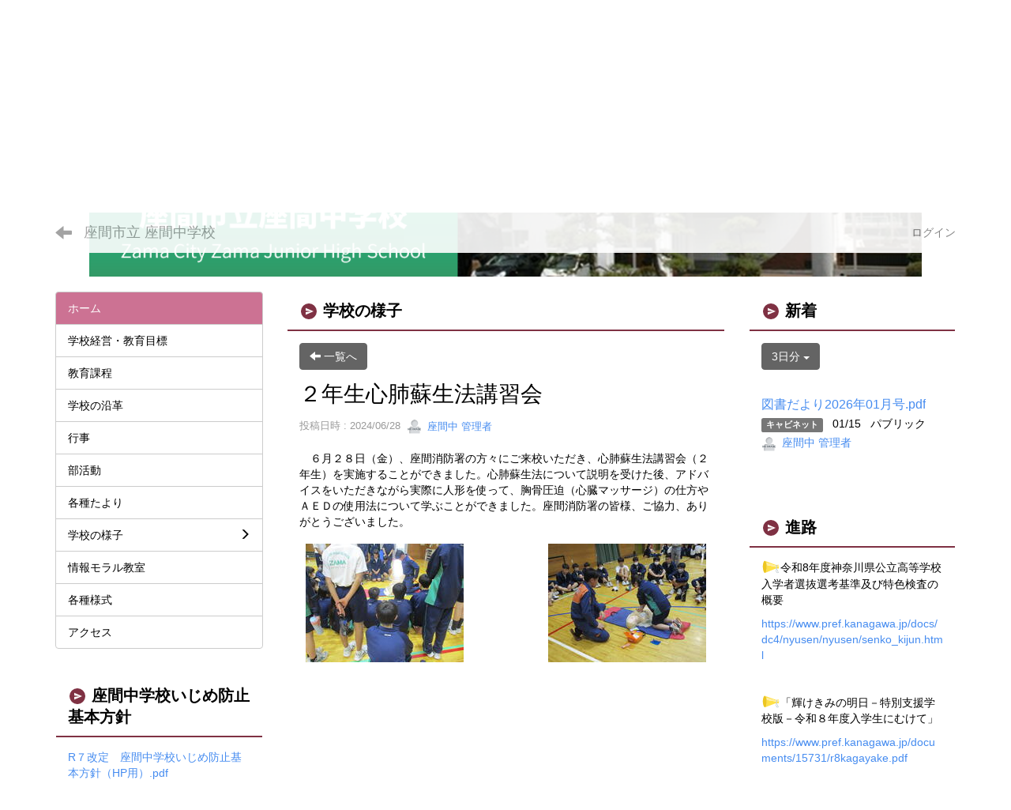

--- FILE ---
content_type: text/html; charset=UTF-8
request_url: http://zama-j.zama.school/blogs/blog_entries/view/59/a293daf5c4f0294584adf0bdd3c3b3d5?frame_id=79
body_size: 38451
content:
<!DOCTYPE html>
<html lang="ja" ng-app="NetCommonsApp">
	<head>
		<meta charset="utf-8">
		<meta http-equiv="X-UA-Compatible" content="IE=edge">
		<meta name="viewport" content="width=device-width, initial-scale=1">

		<title>ホーム - 座間市立 座間中学校</title>

		<link href="/nc_favicon.ico?1628156464" type="image/x-icon" rel="icon"/><link href="/nc_favicon.ico?1628156464" type="image/x-icon" rel="shortcut icon"/><meta name="description" content="座間市立座間中学校の学校ホームページです。"/><meta name="keywords" content="CMS,Netcommons,NetCommons3,CakePHP,座間中学校,座間市"/><meta name="robots" content="index,follow"/><meta name="copyright" content="Copyright © 2021"/><meta name="author" content="教育ネット"/><meta property="og:title" content="２年生心肺蘇生法講習会"/><meta property="og:url" content="http://zama-j.zama.school/blogs/blog_entries/view/59/a293daf5c4f0294584adf0bdd3c3b3d5?frame_id=79"/><meta property="og:description" content="　６月２８日（金）、座間消防署の方々にご来校いただき、心肺蘇生法講習会（２年生）を実施することができました。心肺蘇生法について説明を受けた後、アドバイスをいただきながら実際に..."/><meta property="og:image" content="https://zama-j.zama.school/wysiwyg/image/download/1/1334/small"/><meta property="og:image:width" content="200"/><meta property="og:image:height" content="150"/><meta property="twitter:card" content="summary"/>
	<link rel="stylesheet" type="text/css" href="/components/bootstrap/dist/css/bootstrap.min.css?1766055692"/>
	<link rel="stylesheet" type="text/css" href="/components/eonasdan-bootstrap-datetimepicker/build/css/bootstrap-datetimepicker.min.css?1766055694"/>
	<link rel="stylesheet" type="text/css" href="/net_commons/css/style.css?1766053324"/>
<link rel="stylesheet" type="text/css" href="/workflow/css/style.css?1766053369"/><link rel="stylesheet" type="text/css" href="/likes/css/style.css?1766053309"/><link rel="stylesheet" type="text/css" href="/categories/css/style.css?1766053293"/><link rel="stylesheet" type="text/css" href="/pages/css/style.css?1766053327"/><link rel="stylesheet" type="text/css" href="/boxes/css/style.css?1766053288"/><link rel="stylesheet" type="text/css" href="/blogs/css/blogs.css?1766053286"/><link rel="stylesheet" type="text/css" href="/blocks/css/style.css?1766053285"/><link rel="stylesheet" type="text/css" href="/menus/css/style.css?1766053314"/><link rel="stylesheet" type="text/css" href="/links/css/style.css?1766053310"/><link rel="stylesheet" type="text/css" href="/css/topics/style.css?1766055968"/><link rel="stylesheet" type="text/css" href="/frames/css/style.css?1766053304"/><link rel="stylesheet" type="text/css" href="/css/users/style.css?1766055978"/><link rel="stylesheet" type="text/css" href="/user_attributes/css/style.css?1766053359"/><link rel="stylesheet" type="text/css" href="/wysiwyg/css/style.css?1766053370"/>
	<link rel="stylesheet" type="text/css" href="/css/bootstrap.min.css?1628156462"/>
	<link rel="stylesheet" type="text/css" href="/theme/edu_ori01/css/style.css?1629683571"/>

	<script type="text/javascript" src="/components/jquery/dist/jquery.min.js?1766055698"></script>
	<script type="text/javascript" src="/components/bootstrap/dist/js/bootstrap.min.js?1766055692"></script>
	<script type="text/javascript" src="/components/angular/angular.min.js?1766055691"></script>
	<script type="text/javascript" src="/components/angular-animate/angular-animate.js?1766055690"></script>
	<script type="text/javascript" src="/components/angular-bootstrap/ui-bootstrap-tpls.min.js?1766055691"></script>
	<script type="text/javascript" src="/js/net_commons/base.js?1766056204"></script>

<script>
NetCommonsApp.constant('NC3_URL', '');
NetCommonsApp.constant('LOGIN_USER', {"id":null});
NetCommonsApp.constant('TITLE_ICON_URL', '');
</script>


<script type="text/javascript" src="/likes/js/likes.js?1766053309"></script><script type="text/javascript" src="/net_commons/js/title_icon_picker.js?1766053325"></script><script type="text/javascript" src="/boxes/js/boxes.js?1766053288"></script><script type="text/javascript" src="/menus/js/menus.js?1766053314"></script><script type="text/javascript" src="/links/js/links.js?1766053311"></script><script type="text/javascript" src="/js/topics/topics.js?1766056248"></script><script type="text/javascript" src="/users/js/users.js?1766053364"></script><script type="text/x-mathjax-config">
//<![CDATA[
MathJax.Hub.Config({
	skipStartupTypeset: true,
	tex2jax: {
		inlineMath: [['$$','$$'], ['\\\\(','\\\\)']],
		displayMath: [['\\\\[','\\\\]']]
	},
	asciimath2jax: {
		delimiters: [['$$','$$']]
	}
});

//]]>
</script><script type="text/javascript" src="/components/MathJax/MathJax.js?config=TeX-MML-AM_CHTML"></script><script type="text/javascript">
//<![CDATA[
$(document).ready(function(){
	MathJax.Hub.Queue(['Typeset', MathJax.Hub, 'nc-container']);
});

//]]>
</script>	</head>

	<body class=" body-nologgedin" ng-controller="NetCommons.base">
		
		

<header id="nc-system-header" class="nc-system-header-nologgedin">
	<nav class="navbar navbar-inverse navbar-fixed-top" role="navigation">
		<div class="container clearfix text-nowrap">
			<div class="navbar-header">
				<button type="button" class="navbar-toggle" data-toggle="collapse" data-target="#nc-system-header-navbar">
					<span class="sr-only">Toggle navigation</span>
					<span class="icon-bar"></span>
					<span class="icon-bar"></span>
					<span class="icon-bar"></span>
				</button>

									<a href="/" class="nc-page-refresh pull-left visible-xs navbar-brand"><span class="glyphicon glyphicon-arrow-left"> </span></a>					<a href="/" class="nc-page-refresh pull-left hidden-xs navbar-brand"><span class="glyphicon glyphicon-arrow-left"> </span></a>				
				<a href="/" class="navbar-brand">座間市立 座間中学校</a>			</div>
			<div id="nc-system-header-navbar" class="navbar-collapse collapse">
				<ul class="nav navbar-nav navbar-right">
					
					
					
					
					
																	<li>
							<a href="/auth/login">ログイン</a>						</li>
					
				</ul>
			</div>
		</div>
	</nav>
</header>


<div id="loading" class="nc-loading" ng-show="sending" ng-cloak>
	<img src="/net_commons/img/loading.svg?1766053324" alt=""/></div>

		<main id="nc-container" class="container" ng-init="hashChange()">
			
<header id="container-header">
	
<div class="boxes-1">
	<div id="box-17">
<section class="frame panel-none nc-content plugin-announcements">
	
	<div class="panel-body block">
		

	<article>
		<div class="col-xs-12 col-sm-12 col-md-12 block">
<div class="photos"><img src="/wysiwyg/image/download/1/449" alt="img01" /> <img src="/wysiwyg/image/download/1/451" alt="img03" /> <img src="/wysiwyg/image/download/1/452" alt="img04" /> <img src="/wysiwyg/image/download/1/453" alt="img05" /> <img src="/wysiwyg/image/download/1/454" alt="img06" /> <img src="/wysiwyg/image/download/1/455" alt="img07" /> <img src="/wysiwyg/image/download/1/456" alt="img08" /> <img src="/wysiwyg/image/download/1/450" alt="img02" /></div>
</div>
<style><!--
.photos{
  text-align: left;
  position: relative;
  height: 23vw;
  margin: 0 auto;
}

.photos img{
  width:95%;
  text-align: left;
  position: absolute;
  left: 0;
  right: 0;
  margin: auto;
  animation: photo 25s infinite;
  opacity: 0;
}

@keyframes photo{
  0%{ opacity: 0;}
  15%{ opacity: 1;}
  85%{ opacity: 1;}
  100%{ opacity: 0;}
}

.photos img:nth-of-type(1) {
    animation-delay: 0s;
}
.photos img:nth-of-type(2) {
    animation-delay: 10s;
}
.photos img:nth-of-type(3) {
    animation-delay: 20s;
}
.photos img:nth-of-type(4) {
    animation-delay: 30s;
}
.photos img:nth-of-type(5) {
    animation-delay: 40s;
}
.photos img:nth-of-type(6) {
    animation-delay: 50s;
}
.photos img:nth-of-type(7) {
    animation-delay: 60s;
}
.photos img:nth-of-type(8) {
    animation-delay: 70s;
}
--></style>	</article>
	</div>
</section>
</div></div>
</header>

			<div class="row">
				<div id="container-main" role="main" class="col-md-6 col-md-push-3">
<section id="frame-79" class="frame panel panel-default nc-content plugin-blogs">
			<div class="panel-heading clearfix">
						<span>学校の様子</span>

					</div>
	
	<div class="panel-body block">
		
<header class="clearfix">
	<div class="pull-left">
		<a href="/?frame_id=79" class="btn btn-default nc-btn-style"><span class="glyphicon glyphicon-arrow-left" aria-hidden="true"></span> <span class="hidden-xs">一覧へ</span></a>	</div>
	<div class="pull-right">
			</div>
</header>

<article>

	<div class="blogs_view_title clearfix">
		<h1 status="" class="block-title">２年生心肺蘇生法講習会</h1>	</div>

	<div class="blogs_entry_meta">
	<div>

		投稿日時 : 2024/06/28&nbsp;

		<a href="#" ng-controller="Users.controller" title="座間中 管理者"><img src="/users/users/download/3/avatar/thumb?" class="user-avatar-xs" alt=""/> 座間中 管理者</a>&nbsp;

		
	</div>
</div>



	<div class="clearfix">
		<p>　６月２８日（金）、座間消防署の方々にご来校いただき、心肺蘇生法講習会（２年生）を実施することができました。心肺蘇生法について説明を受けた後、アドバイスをいただきながら実際に人形を使って、胸骨圧迫（心臓マッサージ）の仕方やＡＥＤの使用法について学ぶことができました。座間消防署の皆様、ご協力、ありがとうございました。</p>
<p><img class="img-responsive nc3-img pull-left" title="" src="https://zama-j.zama.school/wysiwyg/image/download/1/1334/small" alt="" /></p>
<p><img class="img-responsive nc3-img pull-right" title="" src="https://zama-j.zama.school/wysiwyg/image/download/1/1335/small" alt="" /></p>	</div>
	<div class="clearfix">
			</div>

	<div class="clearfix blogs_entry_reaction">
	<div class="pull-left">
		
		<div class="pull-left">
					</div>

		<div class="pull-left">
					</div>
	</div>
</div>

	<!-- Tags -->
	
	<div>
						<!--<div class="row">-->
		<!--	<div class="col-xs-12">-->
		<!--		-->		<!--	</div>-->
		<!--</div>-->
	</div>
</article>


	</div>
</section>
</div>
				
<div id="container-major" class="col-md-3 col-md-pull-6">
	
<div class="boxes-2">
	<div id="box-18">
<section class="frame panel-none nc-content plugin-menus">
	
	<div class="panel-body block">
		<nav ng-controller="MenusController"><div class="list-group"><a href="/" id="MenuFramesPageMajor24" class="list-group-item clearfix menu-tree-0 active"><span class="pull-left">ホーム</span><span class="pull-right"></span></a><a href="/page_kyouikumokuhyo" id="MenuFramesPageMajor26" class="list-group-item clearfix menu-tree-0"><span class="pull-left">学校経営・教育目標</span><span class="pull-right"></span></a><a href="/page_kyouikukatei" id="MenuFramesPageMajor27" class="list-group-item clearfix menu-tree-0"><span class="pull-left">教育課程</span><span class="pull-right"></span></a><a href="/page_enkaku" id="MenuFramesPageMajor28" class="list-group-item clearfix menu-tree-0"><span class="pull-left">学校の沿革</span><span class="pull-right"></span></a><a href="/page_nennkaigyouji" id="MenuFramesPageMajor29" class="list-group-item clearfix menu-tree-0"><span class="pull-left">行事</span><span class="pull-right"></span></a><a href="/page_bukatudou" id="MenuFramesPageMajor210" class="list-group-item clearfix menu-tree-0"><span class="pull-left">部活動</span><span class="pull-right"></span></a><a href="/page_kakushutodoke" id="MenuFramesPageMajor211" class="list-group-item clearfix menu-tree-0"><span class="pull-left">各種たより</span><span class="pull-right"></span></a><a href="/page_gakkoyousu" id="MenuFramesPageMajor217" class="list-group-item clearfix menu-tree-0"><span class="pull-left">学校の様子</span><span class="pull-right"><span class="glyphicon glyphicon-menu-right"> </span> </span></a><a href="/page_jyouhoumoraru" id="MenuFramesPageMajor225" class="list-group-item clearfix menu-tree-0"><span class="pull-left">情報モラル教室</span><span class="pull-right"></span></a><a href="/page_kakushuyoushiki" id="MenuFramesPageMajor214" class="list-group-item clearfix menu-tree-0"><span class="pull-left">各種様式</span><span class="pull-right"></span></a><a href="/akusesu" id="MenuFramesPageMajor216" class="list-group-item clearfix menu-tree-0"><span class="pull-left">アクセス</span><span class="pull-right"></span></a></div></nav>	</div>
</section>

<section class="frame panel panel-default nc-content plugin-announcements">
			<div class="panel-heading clearfix">
						<span>座間中学校いじめ防止基本方針</span>

					</div>
	
	<div class="panel-body block">
		

	<article>
		<p><a href="https://zama-j.zama.school/wysiwyg/file/download/1/1432" target="_blank" rel="noopener">R７改定　座間中学校いじめ防止基本方針（HP用）.pdf</a></p>
<div id="gtx-trans" style="position:absolute;left:-168px;top:-20px;"> </div>	</article>
	</div>
</section>

<section class="frame panel panel-default nc-content plugin-announcements">
			<div class="panel-heading clearfix">
						<span>相談機関</span>

					</div>
	
	<div class="panel-body block">
		

	<article>
		<p><br />【子どもの人権に関わる相談】<br /> ＜人権・子どもホットライン＞<br /> 毎日9:00～20:00<br /> 0466 - 84 - 1616<br /> ＜子どもの人権１１０番＞<br /> 平日8：30～17：15<br /> 0120 - 007 - 110<br /> 045 - 212 - 4365<br /> ＜子どもの人権SOS-eメール＞<br /><a href="https://www.jinken.go.jp/kodomo">https://www.jinken.go.jp/kodomo</a>　</p>
<p>【いじめ・体罰などに関わる相談】<br /> ＜24時間子どもSOSダイヤル＞<br /> 年中無休24時間<br /> 0120 - 0 - 78310<br /> 0466 - 81 - 8111<br /> ＜座間市 子ども「いじめ」ﾎｯﾄﾗｲﾝ＞<br /> 平日8：30～18：00<br /> 046 - 259 - 2164</p>
<p>【こころの健康に関わる相談】<br /> ＜県精神保健福祉センター＞<br /> 平日9：00～21：00<br /> 0120 - 821 - 606</p>
<p>【子どもに関わる相談】<br /> ＜子ども・家庭110番＞<br /> 毎日9：00～20：00<br /> 0466 - 84 - 7000<br /> ＜不登校ほっとライン＞<br /> 平日8：30～21：00<br /> 土日休日8：30～17：15<br /> 0466 - 81 - 0185<br /> ＜座間市教育研究所 電話相談＞<br /> 平日10：00～16：00<br /> 046 - 259 - 2164<br /> ＜座間市青少年相談室＞<br /> 平日9：00～16：00<br /> 046 - 256 - 0907</p>	</article>
	</div>
</section>

<section class="frame panel panel-default nc-content plugin-announcements">
			<div class="panel-heading clearfix">
						<span>SNSいじめ相談@かながわ</span>

					</div>
	
	<div class="panel-body block">
		

	<article>
		<p>LINEを利用した、いじめの相談窓口。<br />（いじめ以外の相談も可能。）<br />友だち登録は<br />https://www.pref.kanagawa.jp/docs/vn7/<br />cnt/snssoudan/oshirase.html<br />にアクセス</p>	</article>
	</div>
</section>

<section class="frame panel panel-default nc-content plugin-announcements">
			<div class="panel-heading clearfix">
						<span>年間行事予定</span>

					</div>
	
	<div class="panel-body block">
		

	<article>
		<p><a href="https://zama-j.zama.school/wysiwyg/file/download/1/1433" target="_blank" rel="noopener">令和7年度年間行事予定.pdf</a></p>	</article>
	</div>
</section>

<section class="frame panel panel-default nc-content plugin-links">
			<div class="panel-heading clearfix">
						<span>リンクリスト</span>

					</div>
	
	<div class="panel-body block">
		
<div class="nc-content-list" ng-controller="LinksIndex"
	 ng-init="initialize({&quot;Frame&quot;:{&quot;id&quot;:20},&quot;Block&quot;:{&quot;id&quot;:13},&quot;Link&quot;:{&quot;id&quot;:null,&quot;key&quot;:null},&quot;_Token&quot;:{&quot;key&quot;:&quot;91bbf2d587168ef5f498dca49ac55b00cd69e1ccfe234919f47eac4580ed001aa41792ed34e3dcbbad641ba9a4e4401e3fdd6b3e8cd19ccfb59d4d664195c05d&quot;,&quot;fields&quot;:&quot;ace0b1b6e6e08c53fa1b5b75dda060d45546bc42%3ABlock.id%7CFrame.id&quot;,&quot;unlocked&quot;:&quot;Link.id&quot;}})">

					<h1 class="block-title">リンクリスト</h1>		
		<header class="text-right">
			
					</header>

		

						
		<article class="links-line-none">
							<h2>
					市内小中学校				</h2>
			
			<ul class="list-group" style="list-style-type: none;">
									<li class="list-group-item nc-links-li-none">
						<h3>
							
<a href="https://zama-e.zama.school/" onclick="return false;" ng-click="clickLink($event, '2', 'a4cc4c68b2d7067515585d58f88aef3f')" target="_blank">座間市立座間小学校</a>

							
						</h3>
					</li>
									<li class="list-group-item nc-links-li-none">
						<h3>
							
<a href="https://kurihara-e.zama.school/" onclick="return false;" ng-click="clickLink($event, '3', 'aa71aafc41e5eacc3f730fef34dadcc0')" target="_blank">座間市立栗原小学校</a>

							
						</h3>
					</li>
									<li class="list-group-item nc-links-li-none">
						<h3>
							
<a href="https://sagamino-e.zama.school/" onclick="return false;" ng-click="clickLink($event, '4', '20fb60b46838ab2d52c9f783f9c0cbdc')" target="_blank">座間市立相模野小学校</a>

							
						</h3>
					</li>
									<li class="list-group-item nc-links-li-none">
						<h3>
							
<a href="https://sobudaihigashi-e.zama.school/" onclick="return false;" ng-click="clickLink($event, '5', 'e0e8abc6f2bae2684b18ed65e42b637a')" target="_blank">座間市立相武台東小学校</a>

							
						</h3>
					</li>
									<li class="list-group-item nc-links-li-none">
						<h3>
							
<a href="https://hibarigaoka-e.zama.school/" onclick="return false;" ng-click="clickLink($event, '6', '9fe604d5a23e5ee3a331ca63c0f74cb3')" target="_blank">座間市立ひばりが丘小学校</a>

							
						</h3>
					</li>
									<li class="list-group-item nc-links-li-none">
						<h3>
							
<a href="https://higashihara-e.zama.school/" onclick="return false;" ng-click="clickLink($event, '7', 'b4aa3e6f880378d1271b38821446bb6f')" target="_blank">座間市立東原小学校</a>

							
						</h3>
					</li>
									<li class="list-group-item nc-links-li-none">
						<h3>
							
<a href="https://sagamigaoka-e.zama.school/" onclick="return false;" ng-click="clickLink($event, '8', 'f9a1572922a1a064f6672b2ea55c3e85')" target="_blank">座間市立相模が丘小学校</a>

							
						</h3>
					</li>
									<li class="list-group-item nc-links-li-none">
						<h3>
							
<a href="https://tatsunodai-e.zama.school/" onclick="return false;" ng-click="clickLink($event, '23', '13b5ab8410125c0bbfeeefcbec9af627')" target="_blank">座間市立立野台小学校</a>

							
						</h3>
					</li>
									<li class="list-group-item nc-links-li-none">
						<h3>
							
<a href="https://iriya-e.zama.school/" onclick="return false;" ng-click="clickLink($event, '10', '5978915dd554961afb30bd29e137672a')" target="_blank">座間市立入谷小学校</a>

							
						</h3>
					</li>
									<li class="list-group-item nc-links-li-none">
						<h3>
							
<a href="https://asahi-e.zama.school/" onclick="return false;" ng-click="clickLink($event, '11', '22eccc781c943b721b354ea6f420a6d7')" target="_blank">座間市立旭小学校</a>

							
						</h3>
					</li>
									<li class="list-group-item nc-links-li-none">
						<h3>
							
<a href="https://nakahara-e.zama.school/" onclick="return false;" ng-click="clickLink($event, '12', 'b065a219c3f88cc253b2c7c82219c4e1')" target="_blank">座間市立中原小学校</a>

							
						</h3>
					</li>
									<li class="list-group-item nc-links-li-none">
						<h3>
							
<a href="https://nishi-j.zama.school/" onclick="return false;" ng-click="clickLink($event, '13', '20941be4eb0641396776ea594f8dd005')" target="_blank">座間市立西中学校</a>

							
						</h3>
					</li>
									<li class="list-group-item nc-links-li-none">
						<h3>
							
<a href="https://higashi-j.zama.school/" onclick="return false;" ng-click="clickLink($event, '14', 'c4d0d4847cc9222f765d150d842f3ac3')" target="_blank">座間市立東中学校</a>

							
						</h3>
					</li>
									<li class="list-group-item nc-links-li-none">
						<h3>
							
<a href="https://kurihara-j.zama.school/" onclick="return false;" ng-click="clickLink($event, '15', '72a714e0b4a1bce378ea528c420f05a0')" target="_blank">座間市立栗原中学校</a>

							
						</h3>
					</li>
									<li class="list-group-item nc-links-li-none">
						<h3>
							
<a href="https://sagami-j.zama.school/" onclick="return false;" ng-click="clickLink($event, '16', 'da4f53a7f596a04dfed8e94cf3968ef0')" target="_blank">座間市立相模中学校</a>

							
						</h3>
					</li>
									<li class="list-group-item nc-links-li-none">
						<h3>
							
<a href="https://minami-j.zama.school/" onclick="return false;" ng-click="clickLink($event, '17', '110ecdc7ad2e4b990d4f47e506ef2b44')" target="_blank">座間市立南中学校</a>

							
						</h3>
					</li>
							</ul>
		</article>
							<hr style="background-image: url(/links/img/line/line_b2.gif); border-image: url(/links/img/line/line_b2.gif); height: 5px;">
				
		<article class="links-line-none">
							<h2>
					関係機関				</h2>
			
			<ul class="list-group" style="list-style-type: none;">
									<li class="list-group-item nc-links-li-none">
						<h3>
							
<a href="https://www.city.zama.kanagawa.jp/www/toppage/0000000000000/APM03000.html" onclick="return false;" ng-click="clickLink($event, '18', '14afc0a214ffb61657751561bc57668b')" target="_blank">座間市ホームページ</a>

							
						</h3>
					</li>
									<li class="list-group-item nc-links-li-none">
						<h3>
							
<a href="http://www.ny.airnet.ne.jp/harmony/" onclick="return false;" ng-click="clickLink($event, '20', 'b88d2260733b8d29214a280ae933b490')" target="_blank">ハーモニーホール座間</a>

							
						</h3>
					</li>
									<li class="list-group-item nc-links-li-none">
						<h3>
							
<a href="https://kenkyujo.zama.school/" onclick="return false;" ng-click="clickLink($event, '25', 'e60e0ff1436c6ac2997d16149d336d48')" target="_blank">座間市教育研究所</a>

							
						</h3>
					</li>
									<li class="list-group-item nc-links-li-none">
						<h3>
							
<a href="https://sites.google.com/zama.ed.jp/zama-j-communityschool/%E3%83%9B%E3%83%BC%E3%83%A0?authuser=0" onclick="return false;" ng-click="clickLink($event, '26', '58b600982b1dbb2a94b7ea3b078ea590')" target="_blank">座間中学校 コミスク</a>

							
						</h3>
					</li>
							</ul>
		</article>
							<hr style="background-image: url(/links/img/line/line_b2.gif); border-image: url(/links/img/line/line_b2.gif); height: 5px;">
				
		<article class="links-line-none">
							<h2>
					その他				</h2>
			
			<ul class="list-group" style="list-style-type: none;">
									<li class="list-group-item nc-links-li-none">
						<h3>
							
<a href="http://www.asahi-net.or.jp/~wm2t-nsn/" onclick="return false;" ng-click="clickLink($event, '22', '75089174d46330f8afde8dceb2ad3cc5')" target="_blank">Dragon Fly</a>

							
						</h3>
					</li>
							</ul>
		</article>
	</div>
	</div>
</section>
</div></div>
</div>


				
<div id="container-minor" class="col-md-3">
	
<div class="boxes-4">
	<div id="box-19">
<section class="frame panel panel-default nc-content plugin-topics">
			<div class="panel-heading clearfix">
						<span>新着</span>

					</div>
	
	<div class="panel-body block">
		

<header>
			
<span class="btn-group">
	<button type="button" class="btn btn-default dropdown-toggle" data-toggle="dropdown" aria-expanded="false">
		3日分		<span class="caret"></span>
	</button>
	<ul class="dropdown-menu" role="menu">
					<li>
				<a href="/topics/topics/index/days:1?frame_id=92&amp;page_id=4">1日分</a>			</li>
					<li>
				<a href="/topics/topics/index/days:3?frame_id=92&amp;page_id=4">3日分</a>			</li>
					<li>
				<a href="/topics/topics/index/days:7?frame_id=92&amp;page_id=4">7日分</a>			</li>
					<li>
				<a href="/topics/topics/index/days:14?frame_id=92&amp;page_id=4">14日分</a>			</li>
					<li>
				<a href="/topics/topics/index/days:30?frame_id=92&amp;page_id=4">30日分</a>			</li>
			</ul>
</span>
	
	
	</header>


<article id="topic-frame-92"
			ng-controller="TopicsController" ng-init="initialize({&quot;named&quot;:{&quot;page&quot;:&quot;1&quot;},&quot;paging&quot;:{&quot;page&quot;:1,&quot;current&quot;:1,&quot;count&quot;:1,&quot;prevPage&quot;:false,&quot;nextPage&quot;:false,&quot;pageCount&quot;:1,&quot;limit&quot;:100,&quot;queryScope&quot;:null},&quot;params&quot;:{&quot;frame_id&quot;:92}}); hashChange();" ng-cloak>
			
<article class="topic-row-outer">
	<div class="clearfix">
		<div class="pull-left topic-title">
			<a href="https://zama-j.zama.school/cabinets/cabinet_files/view/36/b854076f8fa779d1316ee550a54a3a25?frame_id=42" ng-click="link($event)">
				図書だより2026年01月号.pdf			</a>
		</div>

		<div class="pull-left topic-status" ng-show="">
					</div>

					<div class="pull-left topic-plugin-name">
				<span class="label label-default">
					キャビネット				</span>
			</div>
		
					<div class="pull-left topic-datetime">
				01/15			</div>
		
					<div class="pull-left topic-room-name">
				パブリック			</div>
		
							
					<div class="pull-left topic-handle-name">
				<img src="/users/users/download/3/avatar/thumb?" class="user-avatar-xs" alt=""/>				<a href="#" ng-controller="Users.controller" title="座間中 管理者">座間中 管理者</a>			</div>
			</div>
	<div class="media">
		<div class="media-body">
							<div class="text-muted topic-summary">
					
				</div>
					</div>
			</div>
</article>
	
	
<article class="topic-row-outer" ng-repeat="item in topics track by $index">
	<div class="clearfix">
		<div class="pull-left topic-title">
			<a ng-href="{{item.Topic.url}}" ng-click="link($event)">
				{{item.Topic.display_title}}
			</a>
		</div>

		<div class="pull-left topic-status" ng-show="(item.Topic.display_status !== '')">
			<span ng-bind-html="item.Topic.display_status | ncHtmlContent"></span>
		</div>

					<div class="pull-left topic-plugin-name">
				<span class="label label-default">
					{{item.Plugin.display_name}}
				</span>
			</div>
		
					<div class="pull-left topic-datetime">
				{{item.Topic.display_publish_start}}
			</div>
		
					<div class="pull-left topic-room-name">
				{{item.RoomsLanguage.display_name}}
			</div>
		
					<div class="pull-left topic-category-name" ng-show="item.CategoriesLanguage.name">
				{{item.CategoriesLanguage.display_name}}
			</div>
		
					<div class="pull-left topic-handle-name">
				<span ng-bind-html="item.TrackableCreator.avatar | ncHtmlContent"></span>
				<a ng-click="showUser($event, item.TrackableCreator.id)" ng-controller="Users.controller" href="#">
					{{item.TrackableCreator.handlename}}
				</a>
			</div>
			</div>

	<div class="media">
		<div class="media-body">
							<div class="text-muted topic-summary">
					{{item.Topic.display_summary}}
				</div>
					</div>
					<div class="media-right" ng-show="item.Topic.thumbnail_path">
				<a ng-href="{{item.Topic.url}}" ng-click="link($event)">
					<img class="topic-thumbnail" ng-src="{{item.Topic.thumbnail_url}}" alt="">
				</a>
			</div>
			</div>
</article>

	<div class="form-group" ng-show="paging.nextPage">
		<button type="button" class="btn btn-info btn-block btn-sm" ng-click="more()">
			もっと見る		</button>
	</div>
</article>
	</div>
</section>

<section class="frame panel panel-default nc-content plugin-announcements">
			<div class="panel-heading clearfix">
						<span>進路</span>

					</div>
	
	<div class="panel-body block">
		

	<article>
		<p><img class="nc-title-icon" src="/img/title_icon/10_030_announce.svg" alt="お知らせ" />令和8年度神奈川県公立高等学校入学者選抜選考基準及び特色検査の概要</p>
<p><a href="https://www.pref.kanagawa.jp/docs/dc4/nyusen/nyusen/senko_kijun.html">https://www.pref.kanagawa.jp/docs/dc4/nyusen/nyusen/senko_kijun.html</a></p>
<p> </p>
<p><img class="nc-title-icon" src="/img/title_icon/10_030_announce.svg" alt="お知らせ" />「輝けきみの明日－特別支援学校版－令和８年度入学生にむけて」</p>
<p><a title="輝けきみの明日－特別支援学校版－令和８年度入学生にむけて" href="https://www.pref.kanagawa.jp/documents/15731/r8kagayake.pdf">https://www.pref.kanagawa.jp/documents/15731/r8kagayake.pdf</a></p>
<p> </p>
<p> <img class="nc-title-icon" src="/img/title_icon/10_030_announce.svg" alt="お知らせ" />神奈川県公立高校特色紹介「輝けきみの明日ー行きたい・知りたい公立高校ー令和８年度入学生にむけて」</p>
<p><a href="https://www.pref.kanagawa.jp/docs/dc4/tokushoku/hsw/2025kagayake.html">https://www.pref.kanagawa.jp/docs/dc4/tokushoku/hsw/2025kagayake.html</a></p>
<p>－－－↓↓　以下はR7入試　↓↓－－－</p>
<p><img class="nc-title-icon" src="/img/title_icon/10_030_announce.svg" alt="お知らせ" />令和７年度公立高等学校校全日制の課程　志願のてびき【参考】</p>
<p>令和８年度の発表がありましたらお知らせします。 その際、詳細は神奈川県教育委員会のホームページをご覧ください。</p>
<p><a href="https://www.pref.kanagawa.jp/documents/24739/r7shigannotebiki_zen.pdf">志願のてびき　全日制</a>（R7）</p>
<p><img class="nc-title-icon" src="/img/title_icon/10_030_announce.svg" alt="お知らせ" />令和７年度公立高等学校校定時制・通信制の課程　志願のてびき【参考】</p>
<p>令和８年度の発表がありましたらお知らせします。 その際、詳細は神奈川県教育委員会のホームページをご覧ください。</p>
<p><a href="https://www.pref.kanagawa.jp/documents/24739/r7shigannotebiki_teitsuu.pdf">志願のてびき　定時制・通信制の課程</a>（R7）</p>
<p><img class="nc-title-icon" src="/img/title_icon/10_030_announce.svg" alt="お知らせ" />令和７年度公立高等学校生徒入学定員について【参考】</p>
<p>令和８年度の発表がありましたらお知らせします。 その際、詳細は神奈川県教育委員会のホームページをご覧ください。</p>
<p><a href="https://www.pref.kanagawa.jp/documents/112915/r7teiin.pdf">令和７年度公立高等学校生徒入学定員について</a>（R7）</p>
<p><img class="nc-title-icon" src="/img/title_icon/10_030_announce.svg" alt="お知らせ" />学力向上進学重点校および学力向上進学重点校エントリー校における「マークシート方式」による特色検査の実施について【参考】</p>
<p>令和８年度の発表がありましたらお知らせします。 その際、詳細は神奈川県教育委員会のホームページをご覧ください。</p>
<p><a href="https://www.pref.kanagawa.jp/docs/dc4/nyusen/nyusen/tokusyoku-marksheet.html">学力向上進学重点校および学力向上進学重点校エントリーにおける「マークシート方式」による特色検査の実施について</a>（R7）</p>
<p><img class="nc-title-icon" src="/img/title_icon/10_030_announce.svg" alt="お知らせ" />マークシート方式による学力検査の実施について【参考】</p>
<p>令和８年度の発表がありましたらお知らせします。 その際、詳細は神奈川県教育委員会のホームページをご覧ください。</p>
<p><a href="https://www.pref.kanagawa.jp/documents/69384/r6_marksheet.pdf">マークシート方式による学力検査の実施について</a>（R7）</p>
<p><img class="nc-title-icon" src="/img/title_icon/10_030_announce.svg" alt="お知らせ" />令和７年度県立高等学校の入学者選抜の募集案内【参考】</p>
<p>令和８年度の発表がありましたらお知らせします。 その際、詳細は神奈川県教育委員会のホームページをご覧ください。</p>
<p><a style="background-color:#ffffff;" href="https://www.pref.kanagawa.jp/docs/dc4/nyusen/nyusen/bosyuannai.html">募集案内</a><a style="background-color:#ffffff;" href="https://www.pref.kanagawa.jp/docs/dc4/nyusen/nyusen/bosyuannai.html">入学者選抜募集案内</a>（R7）</p>
<p><img class="nc-title-icon" src="/img/title_icon/10_030_announce.svg" alt="お知らせ" />令和７年度県立高等学校の入学者の募集及び選抜実施要領【参考】</p>
<p>令和８年度の発表がありましたらお知らせします。 その際、詳細は神奈川県教育委員会のホームページをご覧ください。</p>
<p><a style="background-color:#ffffff;" href="https://www.pref.kanagawa.jp/docs/dc4/nyusen/nyusen/jishiyoryo.html">入学者の募集及び選抜実施要領</a> （R7）</p>
<p><img class="nc-title-icon" src="/img/title_icon/10_030_announce.svg" alt="お知らせ" />令和７年度神奈川県公立高校入学者選抜選考基準及び特色検査の概要【参考】<br />令和８年度の発表がありましたらお知らせします。 その際、詳細は神奈川県教育委員会のホームページをご覧ください。</p>
<p><a href="https://www.pref.kanagawa.jp/docs/dc4/nyusen/nyusen/senko_kijun.html">R7公立高校入学者選抜選考基準及び特色検査の概要</a>（R7）</p>
<p><a title="公立高校入学者選抜の随時提供情報" href="https://www.pref.kanagawa.jp/menu/sub/003002001_info.html">公立高校入学者選抜の随時提供情報</a>（R7）</p>
<p> </p>
<p><img class="nc-title-icon" src="/img/title_icon/10_030_announce.svg" alt="お知らせ" />以下は過去のデータです。参考まで</p>
<p>　インクルーシブ教育実践推進校特別募集への志願を検討している１・２年生の生徒と保護者を対象にした説明会が開催されます。詳しくは各実践推進校のウェブサイトでご確認ください。<br />　<a href="https://www.pref.kanagawa.jp/docs/j7d/evt/2018kakudaigo.html" target="_blank" rel="noopener">インクルーシブ教育実践推進校一覧</a></p>
<p>　神奈川県教育委員会が県立高等学校と県立特別支援学校の<strong>紹介動画の配信</strong>をはじめました。　<a href="https://www.pref.kanagawa.jp/kyouiku/ken-koukou.html" target="_blank" rel="noopener">神奈川県立学校の学校紹介動画一覧</a></p>
<p><br />　<a href="http://www.pref.kanagawa.jp/docs/dc4/tokushoku/hsw/" target="_blank" rel="noopener">神奈川の特色ある高校づくり(はいすくーる・わんだーらんど)</a></p>
<p>　<strong>県立特別支援学校入学者選抜</strong>について、神奈川県教育委員会のホームページをご覧ください。</p>
<p>　<a href="https://www.pref.kanagawa.jp/docs/hk2/cnt/f300458/index.html" target="_blank" rel="noopener">神奈川県立特別支援学校選抜について</a></p>
<p> </p>
<p>　「神奈川県私立中等高等学校学校案内」に<strong>学校案内や入試要項</strong>が掲載されています。ホームページをご覧ください。</p>
<p>　<a href="https://phsk.or.jp/" target="_blank" rel="noopener">神奈川県私立中等高等学校案内</a></p>
<p> </p>
<p>　神奈川県高等学校<strong>奨学金</strong>の予約採用のお知らせが届きました。ホームページをご覧ください。</p>
<p>　<a href="http://www.pref.kanagawa.jp/docs/en7/cnt/f324/" target="_blank" rel="noopener">神奈川県高等学校奨学金</a></p>	</article>
	</div>
</section>

<section class="frame panel panel-default nc-content plugin-announcements">
			<div class="panel-heading clearfix">
						<span>新型コロナウイルス感染症に関する情報</span>

					</div>
	
	<div class="panel-body block">
		

	<article>
		<p> </p>
<p> </p>	</article>
	</div>
</section>

<section class="frame panel panel-default nc-content plugin-announcements">
			<div class="panel-heading clearfix">
						<span>学習に関する情報</span>

					</div>
	
	<div class="panel-body block">
		

	<article>
		<p>【県立総合教育センター】<br />＜家庭学習支援リンク集＞<br /><a href="http://www.edu-ctr.pref.kanagawa.jp/02edu_link.html">http://www.edu-ctr.pref.kanagawa.jp/02edu_link.html</a></p>	</article>
	</div>
</section>
</div></div>
</div>
			</div>

			
<footer id="container-footer" role="contentinfo">
	
<div class="boxes-5">
	<div id="box-20">
<section class="frame panel-none nc-content plugin-announcements">
	
	<div class="panel-body block">
		

	<article>
		<hr style="color:#808080;background-color:#808080;border:0;" /><p style="text-align:center;"><strong>座間市立座間中学校</strong><br /> 〒252-0021　 神奈川県座間市緑ヶ丘4丁目6番10号 <br />TEL046-251-0135</p>
<p style="text-align:center;"><img class="img-responsive nc3-img" title="" src="https://zama-j.zama.school/wysiwyg/image/download/1/457/thumb" alt="" /></p>
<p>☆当ホームページに掲載されているあらゆる内容の無許可転載・転用を禁止します。すべての内容は日本の著作権法及び国際条約によって保護を受けています。<br />Copyright(C) 2020 Zama-J.H.S. All rights reserved.  Never reproduce or republicate without written permission.</p>
<div id="gtx-trans" style="position:absolute;left:-191px;top:-20px;"> </div>	</article>
	</div>
</section>
</div></div>
</footer>

		</main>

		<footer id="nc-system-footer" role="contentinfo">
	<div class="box-footer">
		<div class="copyright"></div>
	</div>
</footer>

<script type="text/javascript">
$(function() {
	$(document).on('keypress', 'input:not(.allow-submit)', function(event) {
		return event.which !== 13;
	});
	$('article > blockquote').css('display', 'none');
	$('<button class="btn btn-default nc-btn-blockquote"><span class="glyphicon glyphicon-option-horizontal" aria-hidden="true"></span> </button>')
		.insertBefore('article > blockquote').on('click', function(event) {
			$(this).next('blockquote').toggle();
		});
});
</script>

			</body>
</html>


--- FILE ---
content_type: text/css
request_url: http://zama-j.zama.school/theme/edu_ori01/css/style.css?1629683571
body_size: 13483
content:
/*
 * style.css for Edu zama-j
 */
body{
    padding-top: 50px;
    color:#000; /* 本文の文字の色 */
}
main.container, main.container-fluid {
    margin-top: 10px;
}
:root {
  --color01: #7f3143; /* 濃い色、外枠など var(--color01) */
  --color02: #cc7293; /* 薄い色、背景など var(--color02) */
  --color03: #e496a7; /* さらに薄い色、選択された背景 */
}
/* header
--------------------*/
.navbar-inverse .navbar-brand, .navbar-inverse .navbar-brand:visited {
    color:#999999;
}
.navbar-inverse .navbar-brand:hover, .navbar-inverse .navbar-brand:focus {
    color:#444444;
}
.navbar-inverse {
    background-color: #FFFFFF;
    border-color: #FFFFFF;
    opacity:0.9;
}
.navbar-inverse .navbar-nav>li>a {
    color:#787878;
}
.navbar-inverse .navbar-nav>li>a:hover {
    color:#000000;
}
/* Login button for smartphone to prevent from white out */
.navbar-inverse .navbar-toggle {
    border-color:#969696;
}
.navbar-toggle {
    background-color:#969696;
}
/* Make the system-header disapear when you don't login.
  To do this, two lines (below) commented out should be enable.
---------------------------------------------------------------------*/
header.nc-system-header-nologgedin {
	/* display: none; */
}
body.body-nologgedin {
	/* padding-top: 0; */
}
/* nc-system-footer
--------------------*/
#nc-system-footer{
    display:none;　/* ネットコモンズ標準のフッターを表示させない */
}
/* link
--------------------*/
a {
    color: #468CF0;
    text-decoration: none;
}
a:hover, a:focus {
    color: rgb(38, 66, 105);
    text-decoration: underline;
}
/* Button テーマごとに変えてもいいかも
--------------------*/
a.btn-link, a.btn-link:hover { /* none */
    color:#337ab7; /* default link color */
}
.btn-default{
    color:#fff; /* on setting mode */
    background-color: #646464;
    border-color: #646464;
}
.btn-default:hover, .btn-default:focus, .btn-default:active, .btn-default.active, .open .dropdown-toggle.btn-default {
    color:#fff; /* on setting mode */
    background-color: #444444;
    border-color: #444444;
}
a.btn-default, a.btn-default:hover {
    color:#fff;
}
.btn-default.frame-header-type-btn {
    color:#646464;  /* without this, button 'none' will disapear on setting mode */
}
.btn-primary {
    background-color: #F05A82;
    border-color: #F05A82;
}
.btn-primary:hover, .btn-primary:focus, .btn-primary:active, .btn-primary.active, .open .dropdown-toggle.btn-primary {
    background-color: #E11950;
    border-color: #E11950;
}
a.btn-primary, a.btn-primary:hover  {
    color:#fff;
}
.btn-info {
    background-color: #FF8CB4;
    border-color: #FF8CB4;;
}
.btn-info:hover, .btn-info:focus, .btn-info:active, .btn-info.active, .open .dropdown-toggle.btn-info {
    background-color: #FF5AA0;
    border-color: #FF5AA0;
}
a.btn-info, a.btn-info:hover  {
    color:#000;
}
.btn-success {
    background-color: #6EAA3C;
    border-color: #6EAA3C;
}
.btn-success:hover, .btn-success:focus, .btn-success:active, .btn-success.active, .open .dropdown-toggle.btn-success {
    background-color: #4E881C;
    border-color: #4E881C;
}
a.btn-success, a.btn-success:hover  {
    color:#fff;
}

.btn-warning {
    background-color: #AAD228;
    border-color: #AAD228
}
.btn-warning:hover, .btn-warning:focus, .btn-warning:active, .btn-warning.active, .open .dropdown-toggle.btn-warning {
    background-color: #8AAF14;
    border-color: #8AAF14;
}
a.btn-warning, a.btn-warning:hover  {
    color:#000;
}
.btn-danger {
    background-color: #F5A000;
    border-color: #F5A000;
}
.btn-danger:hover, .btn-danger:focus, .btn-danger:active, .btn-danger.active, .open .dropdown-toggle.btn-danger {
    background-color: #D58000;
    border-color: #D58000;
}
a.btn-danger, a.btn-danger:hover  {
    color:#000;
}

.btn-link:hover, .btn-link:focus, .btn-link:active, .btn-link.active, .open .dropdown-toggle.btn-link {
    background-color:#dddddd;
    border-color:#dddddd;
    border-radius:4px;
    text-decoration:none;
}
/* For forgetting password */
.wizard-steps .btn-primary{
    background-color:transparent;
}
/* Large button , Button block*/
.btn-lg, .btn-block {
    border-radius:0px;
}
/* frame headings
--------------------*/
/* ボックス全般 */
.panel {
  margin-bottom: 20px;
  background-color: #fff;
  border: 1px solid transparent;
  border-radius: 4px; /* 角の丸み */
  -webkit-box-shadow: 0 1px 1px rgba(0, 0, 0, 0.05);
  box-shadow: none;　/* フレームのボックス影削除 */
}

/* defaultのボックス */
.panel-default {
    border-color: transparent; /* ボックスの枠が透明 */
}
.panel-default>.panel-heading {
    color: #000;
    background-color: transparent; /* ボックスの枠が透明 */
    border-bottom: 2px solid var(--color01); /* 境界色 ★ */
}
.panel-default > .panel-heading > span {
  font-weight: bold;
  font-size: 140%
}
.panel-default > .panel-heading.clearfix > span:before {
  content: '';/*何も入れない*/
  display: inline-block;/*忘れずに！*/
  width: 22px;
  height: 22px;
  margin: -5px 8px 0 0;/*アイコンの位置調整*/
  vertical-align: middle;/*アイコンの後ろの文字がそろう*/
  /*ベクターアイコンを入れる*/
  background-image: url('data:image/svg+xml;utf8,<svg xmlns="http://www.w3.org/2000/svg" viewBox="x,y"><path fill="%237f3143" d="M12,2A10,10 0 0,1 22,12A10,10 0 0,1 12,22A10,10 0 0,1 2,12A10,10 0 0,1 12,2M8,7.71V11.05L15.14,12L8,12.95V16.29L18,12L8,7.71Z" /></svg>');
}

/* primaryのボックス */
.panel-primary {
    border-color: transparent; /* ボックスの枠が透明 */
}
.panel-primary > .panel-heading { /* ボックスヘッダー部分 */
  color: #ffffff; /* 文字の色、白固定 */
  background-color: var(--color02); /* 背景の色★ */
  border-color: transparent; /* 境界線は透明 */
}
.panel-primary > .panel-heading > span {
  font-weight: bold;
  font-size: 140%
}
.panel-primary > .panel-heading.clearfix > span:before {
  content: '';/*何も入れない*/
  display: inline-block;/*忘れずに！*/
  width: 22px;
  height: 22px;
  margin: -5px 8px 0 0;/*アイコンの位置調整*/
  vertical-align: middle;/*アイコンの後ろの文字がそろう*/
  /*ベクターアイコンを入れる*/
  background-image: url('data:image/svg+xml;utf8,<svg xmlns="http://www.w3.org/2000/svg" viewBox="x,y"><path fill="%23ffffff" d="M8,7.71L18,12L8,16.29V12.95L15.14,12L8,11.05V7.71M12,2A10,10 0 0,1 22,12A10,10 0 0,1 12,22A10,10 0 0,1 2,12A10,10 0 0,1 12,2M12,4A8,8 0 0,0 4,12A8,8 0 0,0 12,20A8,8 0 0,0 20,12A8,8 0 0,0 12,4Z" /></svg>');
}

/* infoのボックス */
.panel-info {
    border-color: transparent; /* ボックスの枠が透明 */
}
.panel-info > .panel-heading { /* ボックスヘッダー部分 */
  color: #ffffff; /* 文字の色、白固定 */
  background-color: var(--color02); /* 背景の色★ */
  border-color: transparent; /* ボックスの枠が透明 */
}
.panel-info > .panel-heading > span {
  font-weight: bold;
  font-size: 140%
}

/* successのボックス */
.panel-success > .panel-heading { /* ヘッダー部分 */
  border-bottom: 1px solid #b5b5b5; /* 枠の色 */
  color: #6d6d6d; /* タイトルの文字色 */
  background-color: #ececec; /* タイトルの背景色 */
  border-radius: 0px; /* 角丸 */
}
.panel-success > .panel-heading > span {
  font-weight: bold;
  font-size: 140%
}
.panel-success > panel-body.block {
    border-color: transparent; /* 本文の枠は消す */
}


/* warningのボックス */
.panel-warning > .panel-heading { /* ヘッダー部分 */
  border-bottom: transparent; /* 下線消す */
  border-left: 5px solid var(--color01); /* 左線 ★ */
  color: #000; /* タイトルの文字色 */
  background-color: #ffffff; /* タイトルの背景色 ★ */
  border-radius: 0px; /* 角丸 */
}

.panel-warning > .panel-heading > span {
  font-weight: bold;
  font-size: 140%
}

.panel-warning > panel-body.block {
  border-color: transparent; /* 本文の枠は消す */
}

/* dangerのボックス */
.panel-danger {
    border: transparent; /* タイトルの枠は消す */
    border-radius: 0px; /* 角丸なし */
    box-shadow: 0 3px 5px 0 rgba(0, 0, 0, .5);
}
.panel-danger>.panel-heading {
    color:#ffffff; /* 文字は白 */
    background-color:#eea45b; /* タイトル背景オレンジ */
    border-color: transparent; /* 本文の枠は消す */
    border-radius: 0px; /* 角丸 */
}
.panel-danger > .panel-heading > span {
  font-weight: bold;
  font-size: 140%
}
.panel-danger >.panel-body.block {
    border-color: transparent; /* 本文の枠は消す */
    background-color:#ffefc0; /* 本文背景キイロ */
}

/* List menu(左カラムメニュー)
--------------------*/
a.list-group-item, a.list-group-item:hover {
    color:#000;
}
/* オーバーレイ時 */
.list-group-item {
    background-color: #ffffff; /* 背景の色 */
    border: 1px solid #cccccc; /* 境界線の色 */
}

/* アクティブ時 */
.list-group-item.active, .list-group-item.active:hover, .list-group-item.active:focus {
    color: #fff; /* 文字の色 */
    background-color: var(--color02); /* 背景の色 */
    border: 1px solid #cccccc; /* 境界線の色 */
}
/* nav-tabs(上にある横長メニュー、タブ)
--------------------*/
ul.nav-tabs.menu-header-tabs {
    margin-bottom:0;
}
/* 基本背景 */
.nav-tabs.menu-header-tabs > li {
    border-radius:0;
    background-color: #ffffff;
  background-image: -moz-linear-gradient(top, #ffffff 0%, #fafafa 10%, #f0f0f0 80%, #eaeaea 100%);
  background-image: -webkit-gradient(linear, left top, left bottom, color-stop(0, #ffffff), color-stop(0.10, #fafafa), color-stop(0.80, #f0f0f0), color-stop(1, #eaeaea));

}
/* 基本文字位置 */
.nav-tabs.menu-header-tabs > li > a{
    color: #000; /* 文字の色 */
    padding:10px 15px;
    margin:0px;
}
/* 選択されたページの背景 */
.nav-tabs.menu-header-tabs > li.active {
    border:solid 2px #b0b0b0;
}
/* 選択されたページの文字 */
.nav-tabs.menu-header-tabs > li.active > a {
    color:#000;
    cursor: pointer !important;
    background-color:transparent;
}
/* 選択されてないページの背景 */
.nav-tabs.menu-header-tabs > li:not(.active) {
    border-radius:0;
    background-color:#ccaacc;
    border:solid 1px #b0b0b0;
  background-image: -moz-linear-gradient(top, #f9f9f9 0%, #eaeaea 10%, #e0e0e0 80%, #dadada 100%);
  background-image: -webkit-gradient(linear, left top, left bottom, color-stop(0, #f9f9f9), color-stop(0.10, #eaeaea), color-stop(0.80, #e0e0e0), color-stop(1, #dadada));
}
/* 選択されてないページの文字 */
.nav-tabs.menu-header-tabs > li:not(.active) > a {
    color:#000;
    border-radius:0;
}
/* footer-menu (nav-pills)
--------------------------*/
/* アクティブのボックスの色など */
.nav-pills>li.active>a, .nav-pills>li.active>a:focus, .nav-pills>li.active>a:hover {
    color: #000;
    background-color: var(--color02);
    border-color: var(--color01);
}
.menu-footer-tabs.nav-pills.nav-justified > li {
	border: 1px solid var(--color01);
}
.menu-footer-tabs.nav-justified > li.active,
.menu-footer-tabs.nav-justified > li.active:focus,
.menu-footer-tabs.nav-justified > li.active:hover {
	background-color: var(--color01);
}
.menu-footer-tabs.nav-pills.nav-justified > li.active > a {
    color:var(--color01);
}
.menu-footer-tabs.nav-pills.nav-justified > li:not(.active) > a {
    color:var(--color01);
}

/* bread crumb
--------------------*/
.breadcrumb {
    padding:4px 15px;
    border-radius:0;
    margin-bottom:0;
    background-color:transparent;
}
.breadcrumb a {
    color:var(--color01);
}
/* Site Manager
-----------------------------------------------------*/
.plugin-site-manager .nav {
    margin-bottom:1.2em;
}
/* .nav-tabs */
.plugin-site-manager .nav-tabs > li > a {
    border:none; /* 消し込み */
}
.plugin-site-manager .nav-tabs {
    border-radius:0;
    background-color: #646464;
    border-bottom:solid 3px var(--color01);
}
.plugin-site-manager .nav-tabs li.active > a {
    color:#000000;
    background-color:var(--color01);
    cursor: pointer !important;
    border:1px solid var(--color01);
    border-radius:0;
}
.plugin-site-manager .nav-tabs li:not(.active) > a {
    color:#c8c8c8;
}
.plugin-site-manager .nav-tabs li:not(.active) > a:hover {
    background-color:#848484;
    border-radius:0;
}
/* .nav-pills */
.plugin-site-manager .nav-pills > li > a {
    border-radius:0;    /* 消し込み */
    padding:8px 15px;
    color:#C8C8C8;
    background-color:#646464;
    margin-left:3px;
    border-bottom:4px solid var(--color01);
    border-top-left-radius: 6px;
    border-top-right-radius: 6px;
}
.plugin-site-manager .nav-pills > li.active > a {
    color:#000;
    background-color: var(--color01);
    border-bottom:4px solid #646464;
}
.plugin-site-manager .nav-pills li:not(.active) > a:hover {
    background-color:#848484;
}
/* Calendar
-----------------------------*/
.calendar-room-legend.panel-default {
    border-color:#ddd;
}

--- FILE ---
content_type: image/svg+xml
request_url: http://zama-j.zama.school/img/title_icon/10_030_announce.svg
body_size: 3981
content:
<?xml version="1.0" encoding="utf-8"?>
<!-- Generator: Adobe Illustrator 15.0.0, SVG Export Plug-In . SVG Version: 6.00 Build 0)  -->
<!DOCTYPE svg PUBLIC "-//W3C//DTD SVG 1.1//EN" "http://www.w3.org/Graphics/SVG/1.1/DTD/svg11.dtd">
<svg version="1.1" id="レイヤー_1" xmlns="http://www.w3.org/2000/svg" xmlns:xlink="http://www.w3.org/1999/xlink" x="0px"
	 y="0px" width="400px" height="300px" viewBox="0 0 400 300" style="enable-background:new 0 0 400 300;" xml:space="preserve">
<style type="text/css">
<![CDATA[
	.st0{fill:#EDC620;}
	.st1{fill:#93A6AD;}
	.st2{fill:#FFE045;}
	.st3{fill:#FFED9F;}
	.st4{fill:none;}
	.st5{fill:#A9B8BF;}
]]>
</style>
<g>
	<path class="st4" d="M345.711,266.396c0.614,0.053,1.205,0.079,1.757,0.079c4.748,0,5.695-1.899,6.052-2.614
		c5.424-10.872-17.305-48.899-36.041-75.138C316.405,211.272,315.491,263.812,345.711,266.396z"/>
	<path class="st2" d="M102.749,63.959l216.913,67.176l0.548-0.12c-1.811-10.833-5.892-15.6-5.948-15.663
		c-0.78-0.883-1.034-2.056-0.787-3.127L82.583,30.26C90.375,35.941,97.328,47.827,102.749,63.959z"/>
	<path class="st2" d="M371.146,119.834c1.754,4.995,3.229,11.158,3.785,18.468l-41.166,8.043
		c-0.897,14.09-7.733,27.947-10.992,33.829l39.962,7.177c0,0,13.141-19.713,12.41-45.264c-0.712-24.947-12.41-37.964-12.41-37.964
		l-35.88,8.642c1.682,2.59,4.297,7.617,5.824,15.514L371.146,119.834z"/>
	<path class="st2" d="M309.303,179.369c0.101-0.16,9.346-15.077,11.343-30.461l-2.443,0.478l-205.35-35.998
		c1.085,10.393,1.694,21.363,1.753,32.705c0.298,56.414-11.191,107.475-28.916,121.357l223.207-85.31
		C308.652,181.231,308.763,180.229,309.303,179.369z"/>
	<path class="st3" d="M371.146,119.834l-38.467,8.444c0.891,4.607,1.411,10.188,1.155,16.834c-0.016,0.411-0.043,0.822-0.069,1.232
		l41.166-8.043C374.375,130.992,372.899,124.829,371.146,119.834z"/>
	<path class="st3" d="M102.749,63.959c4.631,13.782,8.145,30.661,10.104,49.428l205.35,35.998l2.443-0.478
		c0.176-1.354,0.302-2.713,0.354-4.065c0.208-5.413-0.15-9.996-0.79-13.828l-0.548,0.12L102.749,63.959z"/>
	<path class="st0" d="M114.606,146.093c-0.059-11.342-0.668-22.312-1.753-32.705c-1.959-18.767-5.473-35.646-10.104-49.428
		c-5.421-16.132-12.374-28.018-20.165-33.7c-3.369-2.457-6.895-3.754-10.52-3.734c-23.122,0.124-41.593,53.848-41.232,119.99
		c0.339,66.166,22.022,124.77,45.15,124.646c3.404-0.016,6.648-1.313,9.709-3.711C103.415,253.567,114.904,202.507,114.606,146.093z
		"/>
	<path class="st1" d="M333.765,146.345c0.026-0.411,0.054-0.821,0.069-1.232c0.256-6.646-0.265-12.227-1.155-16.834
		c-1.527-7.896-4.143-12.923-5.824-15.514c-0.863-1.33-1.481-2.021-1.576-2.125c-1.3-1.414-3.482-1.503-4.908-0.217
		c-0.221,0.199-0.399,0.426-0.557,0.664c1.771,2.208,9.004,12.589,8.18,34.026c-0.716,18.605-12.271,37.199-12.763,37.981
		c-0.665,1.058-1.804,1.638-2.967,1.638c-0.534,0-1.07-0.13-1.572-0.383c0,0.008-0.001,0.016-0.001,0.024
		c-1.114,21.188-4.504,85.668,34.425,88.997c0.811,0.069,1.603,0.104,2.353,0.104c7.504,0,10.839-3.529,12.316-6.489
		c4.452-8.926-1.371-26.491-17.802-53.7c-7.565-12.528-15.676-24.19-20.482-30.895c0.3-0.502,0.737-1.251,1.272-2.217
		C326.031,174.292,332.867,160.436,333.765,146.345z M353.52,263.86c-0.356,0.715-1.304,2.614-6.052,2.614
		c-0.552,0-1.143-0.026-1.757-0.079c-30.22-2.584-29.306-55.123-28.232-77.673C336.215,214.961,358.943,252.988,353.52,263.86z"/>
	<path class="st5" d="M315.23,183.094c0.491-0.782,12.047-19.376,12.763-37.981c0.824-21.437-6.409-31.818-8.18-34.026
		c-0.202-0.252-0.337-0.403-0.377-0.446c-1.3-1.414-3.482-1.503-4.908-0.217c-0.55,0.496-0.899,1.129-1.055,1.803
		c-0.247,1.072,0.007,2.244,0.787,3.127c0.057,0.063,4.138,4.829,5.948,15.663c0.64,3.832,0.998,8.415,0.79,13.828
		c-0.052,1.352-0.178,2.71-0.354,4.065c-1.997,15.384-11.242,30.301-11.343,30.461c-0.54,0.86-0.65,1.862-0.405,2.771
		c0.221,0.821,0.73,1.566,1.507,2.055c0.094,0.059,0.191,0.104,0.287,0.153c0.502,0.253,1.038,0.383,1.572,0.383
		C313.427,184.731,314.565,184.151,315.23,183.094z"/>
</g>
</svg>
